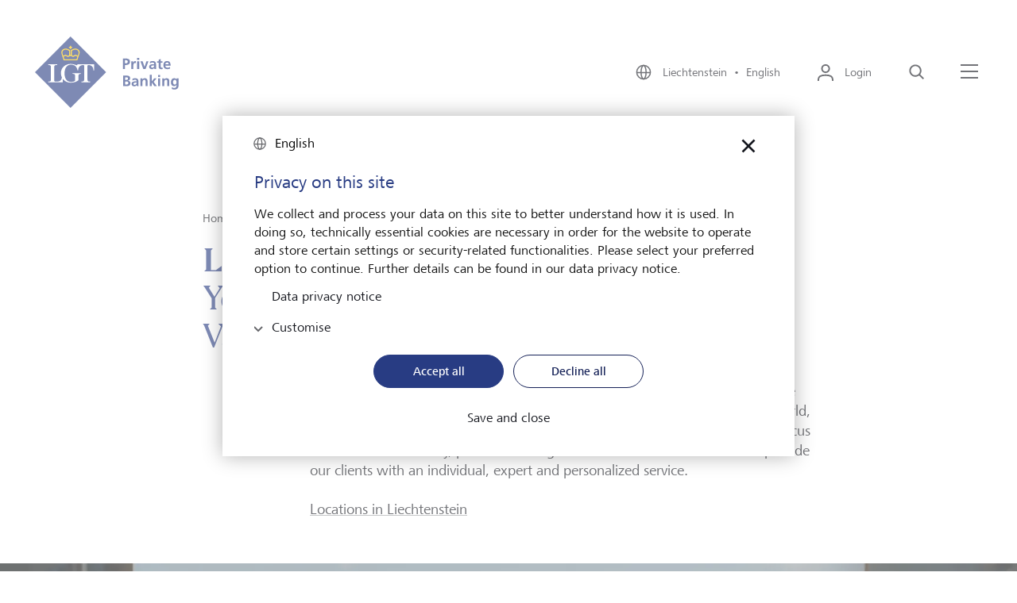

--- FILE ---
content_type: text/html;charset=UTF-8
request_url: https://www.lgt.com/li-en/about-lgt/lgt-in-liechtenstein
body_size: 9307
content:

<!DOCTYPE html>
<html class="no-js" lang="en-LI" dir="ltr"     >
<head >
<meta charset="UTF-8">
<title >Your private bank in Liechtenstein | LGT</title>
<meta name="description" content="LGT Bank Liechtenstein is a leading international private bank for high net worth families, family offices, foundations and financial intermediaries." />
<meta name="viewport"
content="width=device-width, initial-scale=1, shrink-to-fit=no, interactive-widget=resizes-content">
<meta property="og:title" content="Your private bank in Liechtenstein "/>
<meta property="og:type" content="website"/>
<meta property="og:locale" content="en_LI"/>
<meta property="og:site_name" content="LGT Private Banking"/>
<meta property="og:url" content="https://www.lgt.com/li-en/about-lgt/lgt-in-liechtenstein"/>
<meta property="og:description" content="LGT Bank Liechtenstein is a leading international private bank for high net worth families, family offices, foundations and financial intermediaries."/>
<meta name=" twitter:card" content="summary_large_image">
<meta name=" twitter:site" content="@followlgt">
<meta name=" twitter:title" content="Your private bank in Liechtenstein ">
<meta name=" twitter:description" content="LGT Bank Liechtenstein is a leading international private bank for high net worth families, family offices, foundations and financial intermediaries.">
<meta name="robots" content="index, follow" />
<link rel="canonical" href="https://www.lgt.com/li-en/about-lgt/lgt-in-liechtenstein"/>
<link rel="alternate" hreflang="it-li" href="https://www.lgt.com/li-it/informazioni-su-lgt/lgt-in-liechtenstein"/>
<link rel="alternate" hreflang="fr-li" href="https://www.lgt.com/li-fr/a-propos-de-lgt/lgt-in-liechtenstein"/>
<link rel="alternate" hreflang="en-li" href="https://www.lgt.com/li-en/about-lgt/lgt-in-liechtenstein"/>
<link rel="alternate" hreflang="de-li" href="https://www.lgt.com/li-de/ueber-lgt/lgt-in-liechtenstein"/>
<link rel="preconnect" href="https://lgt.containers.piwik.pro">
<link rel="preconnect" href="https://lgt.piwik.pro">
<link rel="preconnect" href="https://snap.licdn.com">
<link rel="preconnect" href="https://connect.facebook.net">
<link rel="apple-touch-icon" sizes="180x180" href="/resource/crblob/5106/125593681436adb70518133989d1d857/apple-touch-icon-png-data.png">
<link rel="icon" type="image/png" sizes="32x32" href="/resource/crblob/5110/07172f9695c3d58c7d21db6afe257077/favicon-32x32-png-data.png">
<link rel="icon" type="image/png" sizes="16x16" href="/resource/crblob/5108/e816d9a7513a4ba4b44adf17d6e729ef/favicon-16x16-png-data.png">
<link rel="icon" type="image/png" sizes="192x192" href="/resource/crblob/5102/c6e562cd6c0afb86457c03d175906df0/android-chrome-192x192-png-data.png">
<link rel="icon" type="image/png" sizes="512x512" href="/resource/crblob/5104/99dc5180b3c5e4fb3a75c62dc52a70f9/android-chrome-512x512-png-data.png">
<link rel="mask-icon" href="/resource/crblob/5116/60f087dc8b2241cd5b30f3b142b70765/safari-pinned-tab-svg-data.svg" color="#2b5797">
<link rel="shortcut icon" href="/resource/crblob/5112/044be30ec53338cb5d114a4e33367820/favicon-ico-data.ico" />
<meta name="msapplication-TileColor" content="#2b5797">
<meta name="msapplication-TileImage" content="/resource/crblob/5114/ed7cb255639b449cfeb1dfaecd7340c2/mstile-150x150-png-data.png">
<meta name="theme-color" content="#2b5797">
<script type="application/ld+json"> [ { "@context": "https://schema.org", "@type": "BreadcrumbList", "itemListElement": [ { "@type": "ListItem", "position": 1, "item": { "@id": "https://www.lgt.com/li-en", "name": "Home" } }, { "@type": "ListItem", "position": 2, "item": { "@id": "https://www.lgt.com/li-en/about-lgt", "name": "About LGT" } }, { "@type": "ListItem", "position": 3, "item": { "@id": "https://www.lgt.com/li-en/about-lgt/lgt-in-liechtenstein", "name": "LGT in Liechtenstein" } } ] } ]</script>
<link rel="preload" href="/resource/crblob/4102/f8633a10f0719d3f29d455986e3bdfff/frutigernextcomregular-woff-data.woff" as="font"
type="font/woff" crossorigin>
<link rel="preload" href="/resource/crblob/4100/4d3e128dc3144f75f0689d35ec6a3b56/frutigernextcommedium-woff-data.woff" as="font"
type="font/woff" crossorigin>
<link rel="preload" href="/resource/crblob/4096/3d5bb3522217ba5015f96afe5c46e056/cambon-demi-woff-data.woff" as="font" type="font/woff"
crossorigin>
<link rel="preload" href="/resource/crblob/4098/c59e6fdabb6a24a30068184bd2924090/cambon-regular-woff-data.woff" as="font"
type="font/woff" crossorigin>
<link rel="stylesheet" href="/resource/themes/lgt/css/lgt-222-12.css" ><link rel="stylesheet" href="/resource/themes/lgt/css/index.min-220-56.css" ></head><body data-js-lgt-parallax>
<script type="text/javascript" nonce="piwik">(function(window, document, dataLayerName, id) { window[dataLayerName]=window[dataLayerName]||[],window[dataLayerName].push({start:(new Date).getTime(),event:"stg.start"});var scripts=document.getElementsByTagName('script')[0],tags=document.createElement('script'); function stgCreateCookie(a,b,c){var d="";if(c){var e=new Date;e.setTime(e.getTime()+24*c*60*60*1e3),d="; expires="+e.toUTCString()}document.cookie=a+"="+b+d+"; path=/"} var isStgDebug=(window.location.href.match("stg_debug")||document.cookie.match("stg_debug"))&&!window.location.href.match("stg_disable_debug");stgCreateCookie("stg_debug",isStgDebug?1:"",isStgDebug?14:-1); var qP=[];dataLayerName!=="dataLayer"&&qP.push("data_layer_name="+dataLayerName),isStgDebug&&qP.push("stg_debug");var qPString=qP.length>0?("?"+qP.join("&")):""; tags.async=!0,tags.src="https://lgt.containers.piwik.pro/"+id+".js"+qPString,scripts.parentNode.insertBefore(tags,scripts); !function(a,n,i){a[n]=a[n]||{};for(var c=0;c<i.length;c++)!function(i){a[n][i]=a[n][i]||{},a[n][i].api=a[n][i].api||function(){var a=[].slice.call(arguments,0);"string"==typeof a[0]&&window[dataLayerName].push({event:n+"."+i+":"+a[0],parameters:[].slice.call(arguments,1)})}}(i[c])}(window,"ppms",["tm","cm"]); })(window, document, 'dataLayer', '27136e43-c45d-47f7-95db-e9cd18ede8fc');</script>
<div data-js-translations="{
&quot;cookieBannerCollapse&quot;: &quot;Customise&quot;
}"></div>
<!-- Page: Navigation = 115314, Content = 115314} -->
<header class="lgt-header" data-js-header>
<div class="lgt-container lgt-container--overflow lgt-header__container">
<div class="lgt-header__logo-wrapper">
<a class="lgt-header__logo-link" href="/li-en" title='Logo - LGT Private Banking'>
<span class="lgt-logo lgt-header__logo-small">
<img class="lgt-logo__img" src="/resource/crblob/22142/4c7f7eb394a8e818307a0bf25eb4f763/logo-svg-data.svg" loading="lazy" alt="LGT Private Banking" >
</span>
<span class="lgt-logo lgt-header__logo-sticky">
<img class="lgt-logo__img" src="/resource/crblob/22142/4c7f7eb394a8e818307a0bf25eb4f763/logo-svg-data.svg" loading="lazy" alt="LGT Private Banking" >
</span>
<span class="lgt-logo lgt-logo--large lgt-header__logo-large">
<img class="lgt-logo__img" src="/resource/crblob/22138/967f29cc8ee0103846677559c7334cd4/logo-private-banking-svg-data.svg" loading="lazy" alt="LGT Private Banking" >
</span>
</a>
</div>
<div class="lgt-header__navbar">
<button class="lgt-btn lgt-btn--link lgt-header__navbar-item lgt-header__navbar-item--language" data-js-flyout aria-controls="locale-switch" aria-expanded="false">
<svg class="lgt-icon lgt-btn__icon"
role="img"
focusable="false"
aria-hidden="true"
width="24"
height="24"
>
<use href="/resource/crblob/4082/b05771edb79fa8c3f1bd497c814e8023/icon-sprite-svg-data.svg#icon-globe"/>
</svg>
<span class="lgt-btn__label">
Liechtenstein&nbsp;&nbsp;&bull;&nbsp;&nbsp;English
</span>
</button>
<div class="lgt-flyout lgt-flyout--locale-switch" id="locale-switch" aria-hidden="true">
<div class="lgt-flyout__content">
<button
class="lgt-btn lgt-btn--link lgt-flyout__close"
type="button"
data-js-flyout-closer="" aria-controls="locale-switch">
<svg class="lgt-icon lgt-btn__icon"
role="img"
focusable="false"
aria-hidden="true"
width="40"
height="40"
>
<use href="/resource/crblob/4082/b05771edb79fa8c3f1bd497c814e8023/icon-sprite-svg-data.svg#icon-modal-close"/>
</svg>
<span class="lgt-btn__label" data-type="sr-only">close</span>
</button>
<span class="lgt-logo">
<img class="lgt-logo__img" src="/resource/crblob/22142/4c7f7eb394a8e818307a0bf25eb4f763/logo-svg-data.svg" loading="lazy" alt="LGT Private Banking" >
</span>
<div class="lgt-locale-switch" data-js-locale-switch='{"url": "/service/localeSwitch/83124/115314/data.json", "languageCode": "en", "locationCode": "LI"}'>
<h2 class="lgt-locale-switch__title">
<strong class="lgt-locale-switch__title-block">Change your language and LGT location here.</strong>
</h2>
<div class="lgt-dropdown lgt-locale-switch__dropdown">
<label class="lgt-dropdown__label" for="language-select">Language</label>
<select class="lgt-form-control" id="language-select" data-placeholder="Choose language" data-js-lgt-dropdown>
<optgroup id="language-select-matches" label="Language for selected location">
</optgroup>
<optgroup id="language-select-unmatches" label="Further languages">
</optgroup>
</select>
</div>
<div class="lgt-dropdown lgt-locale-switch__dropdown">
<label class="lgt-dropdown__label" for="location-select">LGT location</label>
<select class="lgt-form-control" id="location-select" data-placeholder="Choose location" data-js-lgt-dropdown='{"sort": true}'>
<optgroup id="location-select-matches" label="Locations for selected language">
</optgroup>
<optgroup id="location-select-unmatches" label="Further locations">
</optgroup>
</select>
</div>
<div class="lgt-locale-switch__cta">
<button
class="lgt-btn lgt-btn--primary lgt-btn--apply"
data-js-locale-switch-submit="">
<svg class="lgt-icon lgt-btn__icon"
role="img"
focusable="false"
aria-hidden="true"
width="24"
height="24"
>
<use href="/resource/crblob/4082/b05771edb79fa8c3f1bd497c814e8023/icon-sprite-svg-data.svg#icon-check"/>
</svg>
<span class="lgt-btn__label">Apply</span>
</button>
</div>
</div>
</div>
</div>
<div class="lgt-flyout__overlay"></div>
<button
class="lgt-btn lgt-btn--link lgt-header__navbar-item lgt-header__navbar-item--login"
data-js-flyout="" aria-controls="login-layer" aria-expanded="false">
<svg class="lgt-icon lgt-btn__icon"
role="img"
focusable="false"
aria-hidden="true"
width="24"
height="24"
>
<use href="/resource/crblob/4082/b05771edb79fa8c3f1bd497c814e8023/icon-sprite-svg-data.svg#icon-login"/>
</svg>
<span class="lgt-btn__label">Login</span>
</button>
<div class="lgt-flyout lgt-flyout--login-layer" id="login-layer" aria-hidden="true">
<div class="lgt-flyout__content">
<button
class="lgt-btn lgt-btn--link lgt-flyout__close"
type="button"
data-js-flyout-closer="" aria-controls="login-layer">
<svg class="lgt-icon lgt-btn__icon"
role="img"
focusable="false"
aria-hidden="true"
width="40"
height="40"
>
<use href="/resource/crblob/4082/b05771edb79fa8c3f1bd497c814e8023/icon-sprite-svg-data.svg#icon-modal-close"/>
</svg>
<span class="lgt-btn__label" data-type="sr-only">close</span>
</button>
<span class="lgt-logo">
<img class="lgt-logo__img" src="/resource/crblob/22142/4c7f7eb394a8e818307a0bf25eb4f763/logo-svg-data.svg" loading="lazy" alt="LGT Private Banking" >
</span>
<div class="lgt-login-layer">
<div class="lgt-login-layer__item">
<span class="lgt-login-layer__label">The digital platform for private clients</span>
<a href="https://smartbanking.lgt.com/check-login/?lang=en"
class="lgt-link lgt-login-layer__link"
>
<span class="lgt-link__label">Login LGT SmartBanking</span>
<svg class="lgt-icon lgt-link__icon"
role="img"
focusable="false"
aria-hidden="true"
width="24"
height="24"
>
<use href="/resource/crblob/4082/b05771edb79fa8c3f1bd497c814e8023/icon-sprite-svg-data.svg#icon-extern"/>
</svg>
</a>
</div>
<div class="lgt-login-layer__item">
<span class="lgt-login-layer__label">The digital platform for financial intermediaries</span>
<a href="https://smartbanking-pro.lgt.com/check-login/?lang=en"
class="lgt-link lgt-login-layer__link"
>
<span class="lgt-link__label">Login LGT SmartBanking Pro</span>
<svg class="lgt-icon lgt-link__icon"
role="img"
focusable="false"
aria-hidden="true"
width="24"
height="24"
>
<use href="/resource/crblob/4082/b05771edb79fa8c3f1bd497c814e8023/icon-sprite-svg-data.svg#icon-extern"/>
</svg>
</a>
</div>
<div class="lgt-login-layer__item">
<span class="lgt-login-layer__label">Answers to frequently asked questions (FAQ)</span>
<a href="https://www.lgt.com/sb-en"
class="lgt-link lgt-login-layer__link"
>
<span class="lgt-link__label">LGT SmartBanking Help</span>
<svg class="lgt-icon lgt-link__icon"
role="img"
focusable="false"
aria-hidden="true"
width="24"
height="24"
>
<use href="/resource/crblob/4082/b05771edb79fa8c3f1bd497c814e8023/icon-sprite-svg-data.svg#icon-extern"/>
</svg>
</a>
</div>
<div class="lgt-login-layer__item">
<span class="lgt-login-layer__label">Answers to frequently asked questions (FAQ)</span>
<a href="https://www.lgt.com/sbpro-en"
class="lgt-link lgt-login-layer__link"
>
<span class="lgt-link__label">LGT SmartBanking Pro Help</span>
<svg class="lgt-icon lgt-link__icon"
role="img"
focusable="false"
aria-hidden="true"
width="24"
height="24"
>
<use href="/resource/crblob/4082/b05771edb79fa8c3f1bd497c814e8023/icon-sprite-svg-data.svg#icon-extern"/>
</svg>
</a>
</div>
</div>
</div>
</div>
<div class="lgt-flyout__overlay"></div>
<button
class="lgt-btn lgt-btn--link lgt-header__navbar-item"
data-js-header-search="" aria-controls="search-layer" aria-expanded="false">
<svg class="lgt-icon lgt-btn__icon"
role="img"
focusable="false"
aria-hidden="true"
width="24"
height="24"
>
<use href="/resource/crblob/4082/b05771edb79fa8c3f1bd497c814e8023/icon-sprite-svg-data.svg#icon-search"/>
</svg>
<span class="lgt-btn__label" data-type="sr-only">Search</span>
</button>
<div class="lgt-flyout lgt-flyout--vertical" id="search-layer" aria-hidden="true">
<div class="lgt-flyout__inner">
<div class="lgt-flyout__content">
<button
class="lgt-btn lgt-btn--link lgt-flyout__close"
type="button"
data-js-flyout-closer="" aria-controls="search-layer">
<svg class="lgt-icon lgt-btn__icon"
role="img"
focusable="false"
aria-hidden="true"
width="40"
height="40"
>
<use href="/resource/crblob/4082/b05771edb79fa8c3f1bd497c814e8023/icon-sprite-svg-data.svg#icon-modal-close"/>
</svg>
<span class="lgt-btn__label" data-type="sr-only">close</span>
</button>
<div class="lgt-search-layer">
<div class="lgt-row">
<div class="lgt-search-layer__col">
<form action="/service/search/li-en/114788" method="get">
<div class="lgt-form-group lgt-search-layer__form-group">
<input class="lgt-form-control lgt-search-layer__input" type="search" name="query"
placeholder="What are you looking for?"
id="header-search-q"
data-js-search-layer-input="" data-js-search-layer-autosuggest="/service/searchsuggest/li-en/114788?rootNavigationId=83124" data-js-suggest-length="5"
/>
<label class="lgt-form-label lgt-rte lgt-search-layer__label" for="header-search-q" data-type="sr-only">What are you looking for?</label>
<button
class="lgt-btn lgt-search-layer__btn-search"
type="submit"
>
<svg class="lgt-icon lgt-btn__icon"
role="img"
focusable="false"
aria-hidden="true"
width="24"
height="24"
>
<use href="/resource/crblob/4082/b05771edb79fa8c3f1bd497c814e8023/icon-sprite-svg-data.svg#icon-enter"/>
</svg>
<span class="lgt-btn__label" data-type="sr-only">Search now</span>
</button>
<button
class="lgt-btn lgt-search-layer__btn-delete"
type="button"
data-js-search-layer-delete="" aria-hidden="true">
<svg class="lgt-icon lgt-btn__icon"
role="img"
focusable="false"
aria-hidden="true"
width="24"
height="24"
>
<use href="/resource/crblob/4082/b05771edb79fa8c3f1bd497c814e8023/icon-sprite-svg-data.svg#icon-close"/>
</svg>
<span class="lgt-btn__label" data-type="sr-only">Delete</span>
</button>
<svg class="lgt-icon lgt-search-layer__lens lgt-icon"
role="img"
focusable="false"
aria-hidden="true"
width="24"
height="24"
>
<use href="/resource/crblob/4082/b05771edb79fa8c3f1bd497c814e8023/icon-sprite-svg-data.svg#icon-search"/>
</svg>
</div>
</form>
</div>
</div>
</div>
</div>
</div>
</div>
<button class="lgt-btn lgt-btn--link lgt-header__navbar-item lgt-header__navbar-menu-icon" data-js-flyout aria-controls="main-navigation" aria-expanded="false" >
<svg class="lgt-icon lgt-btn__icon" xmlns="http://www.w3.org/2000/svg" width="25px" height="24px" viewBox="0 0 25 24">
<rect class="lgt-icon-menu-left" width="22" height="2" y="2" x="1" fill="currentColor"></rect>
<rect width="22" height="2" x="1" y="10" fill="currentColor"></rect>
<rect class="lgt-icon-menu-right" width="22" height="2" x="1" y="18" fill="currentColor"></rect>
</svg>
<span class="lgt-btn__label" data-type="sr-only">Menu</span>
</button>
<div class="lgt-flyout" id="main-navigation" aria-hidden="true">
<div class="lgt-flyout__content">
<button
class="lgt-btn lgt-btn--link lgt-flyout__close"
type="button"
data-js-flyout-closer="" aria-controls="main-navigation">
<svg class="lgt-icon lgt-btn__icon"
role="img"
focusable="false"
aria-hidden="true"
width="40"
height="40"
>
<use href="/resource/crblob/4082/b05771edb79fa8c3f1bd497c814e8023/icon-sprite-svg-data.svg#icon-modal-close"/>
</svg>
<span class="lgt-btn__label" data-type="sr-only">close</span>
</button>
<span class="lgt-logo">
<img class="lgt-logo__img" src="/resource/crblob/22142/4c7f7eb394a8e818307a0bf25eb4f763/logo-svg-data.svg" loading="lazy" alt="LGT Private Banking" >
</span>
<div class="lgt-navigation" data-js-navigation>
<div class="lgt-navigation__left-column">
<ul class="lgt-navigation__list">
<li class="lgt-navigation__list-item">
<a href="/li-en"
class="lgt-link lgt-navigation__nav-toggle"
>
<span class="lgt-link__label">Home</span>
</a>
</li>
<li class="lgt-navigation__list-item">
<button
class="lgt-btn lgt-navigation__nav-toggle"
data-js-navigation-animate="" data-js-navigation-toggle="" aria-controls="navigation-1" aria-expanded="false">
<span class="lgt-btn__label">About LGT</span>
<svg class="lgt-icon lgt-btn__icon"
role="img"
focusable="false"
aria-hidden="true"
width="24"
height="24"
>
<use href="/resource/crblob/4082/b05771edb79fa8c3f1bd497c814e8023/icon-sprite-svg-data.svg#icon-chevron-right"/>
</svg>
</button>
<div class="lgt-navigation__right-column" data-js-navigation-target id="navigation-1">
<button
class="lgt-btn lgt-navigation__back-btn"
data-js-navigation-back="">
<svg class="lgt-icon lgt-btn__icon"
role="img"
focusable="false"
aria-hidden="true"
width="24"
height="24"
>
<use href="/resource/crblob/4082/b05771edb79fa8c3f1bd497c814e8023/icon-sprite-svg-data.svg#icon-arrow-left"/>
</svg>
<span class="lgt-btn__label" data-type="sr-only">back</span>
</button>
<strong class="lgt-navigation__title">About LGT</strong>
<ul>
<li class="lgt-navigation__list-item">
<a href="/li-en/about-lgt"
class="lgt-link lgt-navigation__nav-link"
>
<span class="lgt-link__label">Overview</span>
</a>
</li>
<li class="lgt-navigation__list-item">
<a href="/li-en/about-lgt/lgt-in-liechtenstein"
class="lgt-link lgt-navigation__nav-link"
>
<span class="lgt-link__label">LGT in Liechtenstein</span>
</a>
</li>
<li class="lgt-navigation__list-item">
<a href="/li-en/about-lgt/our-owner"
class="lgt-link lgt-navigation__nav-link"
>
<span class="lgt-link__label">Our owner</span>
</a>
</li>
<li class="lgt-navigation__list-item">
<a href="/li-en/about-lgt/our-company"
class="lgt-link lgt-navigation__nav-link"
>
<span class="lgt-link__label">Our company</span>
</a>
</li>
<li class="lgt-navigation__list-item">
<a href="/li-en/about-lgt/sustainability"
class="lgt-link lgt-navigation__nav-link"
>
<span class="lgt-link__label">Sustainability</span>
</a>
</li>
<li class="lgt-navigation__list-item">
<a href="/li-en/about-lgt/our-engagement"
class="lgt-link lgt-navigation__nav-link"
>
<span class="lgt-link__label">Our engagement </span>
</a>
</li>
<li class="lgt-navigation__list-item">
<a href="/li-en/about-lgt/media"
class="lgt-link lgt-navigation__nav-link"
>
<span class="lgt-link__label">Media</span>
</a>
</li>
<li class="lgt-navigation__list-item">
<a href="/li-en/about-lgt/lgt-news"
class="lgt-link lgt-navigation__nav-link"
>
<span class="lgt-link__label">LGT news</span>
</a>
</li>
<li class="lgt-navigation__list-item">
<a href="/li-en/about-lgt/lgt-worldwide"
class="lgt-link lgt-navigation__nav-link"
>
<span class="lgt-link__label">LGT worldwide</span>
</a>
</li>
</ul>
</div>
</li>
<li class="lgt-navigation__list-item">
<button
class="lgt-btn lgt-navigation__nav-toggle"
data-js-navigation-animate="" data-js-navigation-toggle="" aria-controls="navigation-2" aria-expanded="false">
<span class="lgt-btn__label">Private banking</span>
<svg class="lgt-icon lgt-btn__icon"
role="img"
focusable="false"
aria-hidden="true"
width="24"
height="24"
>
<use href="/resource/crblob/4082/b05771edb79fa8c3f1bd497c814e8023/icon-sprite-svg-data.svg#icon-chevron-right"/>
</svg>
</button>
<div class="lgt-navigation__right-column" data-js-navigation-target id="navigation-2">
<button
class="lgt-btn lgt-navigation__back-btn"
data-js-navigation-back="">
<svg class="lgt-icon lgt-btn__icon"
role="img"
focusable="false"
aria-hidden="true"
width="24"
height="24"
>
<use href="/resource/crblob/4082/b05771edb79fa8c3f1bd497c814e8023/icon-sprite-svg-data.svg#icon-arrow-left"/>
</svg>
<span class="lgt-btn__label" data-type="sr-only">back</span>
</button>
<strong class="lgt-navigation__title">Private banking</strong>
<ul>
<li class="lgt-navigation__list-item">
<a href="/li-en/private-banking"
class="lgt-link lgt-navigation__nav-link"
>
<span class="lgt-link__label">Overview</span>
</a>
</li>
<li class="lgt-navigation__list-item">
<a href="/li-en/private-banking/investment-solutions"
class="lgt-link lgt-navigation__nav-link"
>
<span class="lgt-link__label">Investment solutions</span>
</a>
</li>
<li class="lgt-navigation__list-item">
<a href="/li-en/private-banking/uhnwi-services"
class="lgt-link lgt-navigation__nav-link"
>
<span class="lgt-link__label">UHNWI services</span>
</a>
</li>
</ul>
</div>
</li>
<li class="lgt-navigation__list-item">
<button
class="lgt-btn lgt-navigation__nav-toggle"
data-js-navigation-animate="" data-js-navigation-toggle="" aria-controls="navigation-3" aria-expanded="false">
<span class="lgt-btn__label">LGT career</span>
<svg class="lgt-icon lgt-btn__icon"
role="img"
focusable="false"
aria-hidden="true"
width="24"
height="24"
>
<use href="/resource/crblob/4082/b05771edb79fa8c3f1bd497c814e8023/icon-sprite-svg-data.svg#icon-chevron-right"/>
</svg>
</button>
<div class="lgt-navigation__right-column" data-js-navigation-target id="navigation-3">
<button
class="lgt-btn lgt-navigation__back-btn"
data-js-navigation-back="">
<svg class="lgt-icon lgt-btn__icon"
role="img"
focusable="false"
aria-hidden="true"
width="24"
height="24"
>
<use href="/resource/crblob/4082/b05771edb79fa8c3f1bd497c814e8023/icon-sprite-svg-data.svg#icon-arrow-left"/>
</svg>
<span class="lgt-btn__label" data-type="sr-only">back</span>
</button>
<strong class="lgt-navigation__title">LGT career</strong>
<ul>
<li class="lgt-navigation__list-item">
<a href="/li-en/career"
class="lgt-link lgt-navigation__nav-link"
>
<span class="lgt-link__label">Overview</span>
</a>
</li>
<li class="lgt-navigation__list-item">
<a href="/li-en/career/lgt-employer"
class="lgt-link lgt-navigation__nav-link"
>
<span class="lgt-link__label">LGT as an employer</span>
</a>
</li>
<li class="lgt-navigation__list-item">
<a href="/li-en/career/career-opportunities"
class="lgt-link lgt-navigation__nav-link"
>
<span class="lgt-link__label">Career opportunities</span>
</a>
</li>
<li class="lgt-navigation__list-item">
<a href="/li-en/career/jobs"
class="lgt-link lgt-navigation__nav-link"
>
<span class="lgt-link__label">Jobs</span>
</a>
</li>
</ul>
</div>
</li>
<li class="lgt-navigation__list-item">
<button
class="lgt-btn lgt-navigation__nav-toggle"
data-js-navigation-animate="" data-js-navigation-toggle="" aria-controls="navigation-4" aria-expanded="false">
<span class="lgt-btn__label">Market view and Insights</span>
<svg class="lgt-icon lgt-btn__icon"
role="img"
focusable="false"
aria-hidden="true"
width="24"
height="24"
>
<use href="/resource/crblob/4082/b05771edb79fa8c3f1bd497c814e8023/icon-sprite-svg-data.svg#icon-chevron-right"/>
</svg>
</button>
<div class="lgt-navigation__right-column" data-js-navigation-target id="navigation-4">
<button
class="lgt-btn lgt-navigation__back-btn"
data-js-navigation-back="">
<svg class="lgt-icon lgt-btn__icon"
role="img"
focusable="false"
aria-hidden="true"
width="24"
height="24"
>
<use href="/resource/crblob/4082/b05771edb79fa8c3f1bd497c814e8023/icon-sprite-svg-data.svg#icon-arrow-left"/>
</svg>
<span class="lgt-btn__label" data-type="sr-only">back</span>
</button>
<strong class="lgt-navigation__title">Market view and Insights</strong>
<ul>
<li class="lgt-navigation__list-item">
<a href="/li-en/market-assessments"
class="lgt-link lgt-navigation__nav-link"
>
<span class="lgt-link__label">Overview</span>
</a>
</li>
<li class="lgt-navigation__list-item">
<a href="/li-en/market-assessments/market-view"
class="lgt-link lgt-navigation__nav-link"
>
<span class="lgt-link__label">Market view</span>
</a>
</li>
<li class="lgt-navigation__list-item">
<a href="/li-en/market-assessments/insights"
class="lgt-link lgt-navigation__nav-link"
>
<span class="lgt-link__label">Insights</span>
</a>
</li>
</ul>
</div>
</li>
</ul>
<ul class="lgt-navigation__service-list">
<li class="lgt-navigation__service-list-item">
<a href="/li-en/lgt-smartbanking"
class="lgt-link"
>
<span class="lgt-link__label">LGT SmartBanking</span>
</a>
</li>
<li class="lgt-navigation__service-list-item">
<a href="/li-en/publications"
class="lgt-link"
>
<span class="lgt-link__label">Publications</span>
</a>
</li>
<li class="lgt-navigation__service-list-item">
<a href="/li-en/career/jobs"
class="lgt-link"
>
<span class="lgt-link__label">Jobs</span>
</a>
</li>
<li class="lgt-navigation__service-list-item">
<a href="/li-en/about-lgt/media"
class="lgt-link"
>
<span class="lgt-link__label">Media</span>
</a>
</li>
<li class="lgt-navigation__service-list-item">
<a href="/li-en/contact-possibilities"
class="lgt-link"
>
<span class="lgt-link__label">Contact</span>
</a>
</li>
<li class="lgt-navigation__service-list-item">
<a href="/li-en/about-lgt/lgt-worldwide"
class="lgt-link"
>
<span class="lgt-link__label">LGT worldwide</span>
</a>
</li>
<li class="lgt-navigation__service-list-item">
<a href="/li-en/financial-intermediaries"
class="lgt-link"
>
<span class="lgt-link__label">Financial intermediaries</span>
</a>
</li>
</ul>
<button class="lgt-btn lgt-btn--link lgt-navigation__language-switch" data-js-flyout aria-controls="locale-switch" aria-expanded="false">
<svg class="lgt-icon lgt-btn__icon"
role="img"
focusable="false"
aria-hidden="true"
width="24"
height="24"
>
<use href="/resource/crblob/4082/b05771edb79fa8c3f1bd497c814e8023/icon-sprite-svg-data.svg#icon-globe"/>
</svg>
<span class="lgt-btn__label">
Liechtenstein&nbsp;&nbsp;&bull;&nbsp;&nbsp;English
</span>
</button>
</div>
</div>
</div>
</div>
<div class="lgt-flyout__overlay"></div>
</div>
</div>
</header><div class="lgt-breadcrumb" data-js-lgt-animation='{"type": "fadeIn"}'>
<div class="lgt-container">
<div class="lgt-row">
<nav class="lgt-breadcrumb__nav" aria-label="Breadcrumb-Navigation">
<ol class="lgt-breadcrumb__list"
aria-label="Breadcrumb">
<li class="lgt-breadcrumb__list-item">
<a href="/li-en"
class="lgt-link lgt-breadcrumb__link"
>
<span class="lgt-link__label">Home</span>
</a>
</li>
<li class="lgt-breadcrumb__list-item">
<svg class="lgt-icon lgt-breadcrumb__icon"
role="img"
focusable="false"
aria-hidden="true"
width="18px"
height="24px"
>
<use href="/resource/crblob/4082/b05771edb79fa8c3f1bd497c814e8023/icon-sprite-svg-data.svg#icon-chevron-right"/>
</svg>
<a href="/li-en/about-lgt"
class="lgt-link lgt-breadcrumb__link"
>
<span class="lgt-link__label">About LGT</span>
</a>
</li>
</ol>
</nav>
</div>
</div>
</div><main>
<div class="lgt-intro">
<div class="lgt-intro__inner">
<div class="lgt-container lgt-intro__container">
<div class="lgt-row">
<div class="lgt-intro__heading lgt-col--offset-b">
<h1 class="lgt-intro__title" data-js-lgt-animation='{"type": "fadeIn"}' id="115314-lgt-liechtenstein-">
<span class="lgt-intro__title-block">LGT Liechtenstein </span>
Your family-run private bank in Vaduz
</h1>
</div>
<div class="lgt-col--offset-a lgt-intro__content" data-js-lgt-animation='{"type": "fadeIn"}'>
<div class="lgt-rte lgt-intro__text"><p>LGT Bank Liechtenstein was the birthplace of the LGT Group. For a century, we have been serving families, family offices and foundations from all over the world, managing their assets and working closely with financial intermediaries. We focus on investment advisory, portfolio management and transfers of assets and provide our clients with an individual, expert and personalized service.</p><p><a class="internal" title="Link to page &quot;Liechtenstein&quot;" href="/li-en/about-lgt/lgt-worldwide/liechtenstein">Locations in Liechtenstein</a></p></div>
</div>
</div>
</div>
</div>
</div><div class="lgt-video-banner">
<div class="lgt-video-banner__img-wrapper" data-js-lgt-animation>
<figure class="lgt-image lgt-video-banner__img">
<picture>
<source srcset="/resource/image/20394/portrait_ratio1x1/768/768/61719c63fac89065cb0f8d2ec667e624/3B73CF39A7F94E3090E5A43F5A2FB728/about-us-movie-en.webp" media="(min-width: 0px) and (max-width: 719px)">
<source srcset="/resource/image/20394/landscape_ratio4x3/1280/960/2cc87349b608864dcbdd7b098a15f7a3/025FD2AAD807AE122181BCB75EA62544/about-us-movie-en.webp" media="(min-width: 720px) and (max-width: 1279px)">
<source srcset="/resource/image/20394/landscape_ratio5x2/1725/690/f5daf315fe473081b99cd1e99f34b14b/93BDC20342E288BA5E33B34F957F59B3/about-us-movie-en.webp" media="(min-width: 1280px) and (max-width: 1727px)">
<img class="lgt-image__img" src="/resource/image/20394/landscape_ratio5x2/1920/768/f5daf315fe473081b99cd1e99f34b14b/44832E220C06AB165BB7B2FCF5B1923D/about-us-movie-en.webp" loading="lazy" alt="" title="" />
</picture>
</figure>
</div>
<div class="lgt-video-banner__block" data-js-lgt-animation>
<div class="lgt-container">
<div class="lgt-row">
<div class="lgt-video-banner__col">
<div class="lgt-video-banner__content" data-js-consent-wrapper>
<h2 class="lgt-video-banner__title">LGT Private Banking</h2>
<p class="lgt-video-banner__text">Forward-looking for generations</p>
<button class="lgt-btn lgt-video-banner__btn" data-js-video='{
&quot;url&quot;: &quot;https://events.lgt-cloud.com/content/2/13/601/&quot;,
&quot;autostart&quot;: &quot;false&quot;,
&quot;loopVideo&quot;: &quot;false&quot;,
&quot;muteVideo&quot;: &quot;false&quot;,
&quot;hideControls&quot;: &quot;false&quot;,
&quot;lightbox&quot;: &quot;true&quot;,
&quot;consentBannerTitle&quot;: &quot;Just one more click&quot;,
&quot;consentBannerText&quot;: &quot;To watch this video, please accept the &lt;strong&gt;External-Media&lt;/strong&gt;-cookies.&quot;,
&quot;consentBannerBtn&quot;: &quot;Change setting&quot;,
&quot;consentBannerError&quot;: &quot;The cookie banner has been blocked. Please disable your adblocker in your browser settings and try again.&quot;
}'>
<svg class="lgt-icon"
role="img"
focusable="false"
aria-hidden="true"
width="88"
height="48"
>
<use href="/resource/crblob/4082/b05771edb79fa8c3f1bd497c814e8023/icon-sprite-svg-data.svg#icon-play"/>
</svg>
<svg class="lgt-icon"
role="img"
focusable="false"
aria-hidden="true"
width="88"
height="48"
>
<use href="/resource/crblob/4082/b05771edb79fa8c3f1bd497c814e8023/icon-sprite-svg-data.svg#icon-play-hover"/>
</svg>
<span data-type="sr-only">Play</span>
</button>
</div>
</div>
</div>
</div>
</div>
</div><div class="lgt-intro lgt-intro--submodule">
<div class="lgt-container">
<div class="lgt-row">
<div class="lgt-intro__heading lgt-col--offset-b">
<h2 class="lgt-intro__title" data-js-lgt-animation id="115806-our-management-team">
<span class="lgt-intro__title-block">Our management team</span>
</h2>
</div>
<div class="lgt-col--offset-a lgt-intro__content" data-js-lgt-animation>
<div class="lgt-rte lgt-intro__text"><p>The five members of our Executive Board live our values, understand the special needs of our clients and are familiar with the Liechtenstein financial center. They create the perfect conditions for our employees to provide personal advice to all clients and manage their assets using proven and innovative methods.</p>
<figure class="lgt-image lgt-image--rte-large">
<picture>
<source srcset="/resource/image/115858/landscape_ratio8x5/720/450/5759e4625d516a85f7731b5817d198cf/BBE37AFFF258D2903E166C166076F5D9/lgt-in-liechtenstein-team-en.webp" media="(min-width: 0px) and (max-width: 719px)">
<source srcset="/resource/image/115858/landscape_ratio8x5/1137/711/5759e4625d516a85f7731b5817d198cf/B1BC34DFDC9D3416D1A2E2D3CA9FCA00/lgt-in-liechtenstein-team-en.webp" media="(min-width: 720px) and (max-width: 1279px)">
<source srcset="/resource/image/115858/landscape_ratio8x5/935/584/5759e4625d516a85f7731b5817d198cf/8D49B6A375A656A284C2F0D9362E7709/lgt-in-liechtenstein-team-en.webp" media="(min-width: 1280px) and (max-width: 1727px)">
<img class="lgt-image__img" src="/resource/image/115858/landscape_ratio8x5/1380/863/5759e4625d516a85f7731b5817d198cf/8E0A4F46131336DE804974F34D65F84E/lgt-in-liechtenstein-team-en.webp" loading="lazy" alt="" title="" />
</picture>
<figcaption class="lgt-image__caption">
<span class="lgt-image__caption-text">The management team of LGT Bank Liechtenstein (from left to right):
Stefan F. Oehri, COO, Ivo Klein, Chief Risk Officer, Dr. Florian Dürselen, Head Private Banking, Roland Matt, CEO, Markus Werner, Head Intermediary Business</span>
</figcaption>
</figure></div>
</div>
</div>
</div>
</div><div class="lgt-container lgt-module">
<div class="lgt-row">
<div class="lgt-col lgt-offset-md-3 lgt-offset-xl-4 lgt-col-xl-12 lgt-col-xxl-10">
<div class="lgt-quote" data-js-lgt-animation='{"type": "differentSpeed"}'>
<div class="lgt-quote__row">
<blockquote class="lgt-quote__col lgt-quote__content-wrapper"
itemscope
itemtype="https://schema.org/Quotation"
data-js-lgt-animation-child>
<svg class="lgt-icon lgt-quote__icon"
role="img"
focusable="false"
aria-hidden="true"
width="28"
height="24"
>
<use href="/resource/crblob/4082/b05771edb79fa8c3f1bd497c814e8023/icon-sprite-svg-data.svg#icon-quote"/>
</svg>
<div class="lgt-quote__text"><p>We want to inspire our clients – with an impressive, quality service and with our high level of personal commitment.</p></div>
<footer itemscope
itemtype="https://schema.org/Person"
itemprop="author">
<span class="lgt-quote__author"
itemprop="name">Roland Matt</span>
<span class="lgt-quote__role"
itemprop="jobTitle">CEO LGT Bank Liechtenstein</span>
</footer>
</blockquote>
<div class="lgt-quote__col lgt-quote__image-wrapper" data-js-lgt-animation-child>
<figure class="lgt-image lgt-quote__image">
<picture>
<source srcset="/resource/image/115888/landscape_ratio4x3/696/522/3551923e5ccd6dcde6799100f7712d24/61CFAAB1DA03B92ADFA65DAF74A19BB9/lgt-in-liechtenstein-roland-matt-en.webp" media="(min-width: 0px) and (max-width: 719px)">
<source srcset="/resource/image/115888/portrait_ratio3x4/240/320/156ffed95ec7d2121613ea909aba8dd2/B58FD7812D2F72C73C632133E952E12C/lgt-in-liechtenstein-roland-matt-en.webp" media="(min-width: 720px) and (max-width: 1279px)">
<source srcset="/resource/image/115888/portrait_ratio3x4/265/353/156ffed95ec7d2121613ea909aba8dd2/27F345D638F07C40B496E4A4AE54ACCF/lgt-in-liechtenstein-roland-matt-en.webp" media="(min-width: 1280px) and (max-width: 1727px)">
<img class="lgt-image__img" src="/resource/image/115888/portrait_ratio3x4/307/409/156ffed95ec7d2121613ea909aba8dd2/74D66B3427104C44C9E41A4C82805777/lgt-in-liechtenstein-roland-matt-en.webp" loading="lazy" alt="Roland Matt" title="" />
</picture>
</figure>
</div>
</div>
</div>
</div>
</div>
</div><div class="lgt-intro lgt-intro--submodule">
<div class="lgt-container">
<div class="lgt-row">
<div class="lgt-intro__heading lgt-col--offset-b">
<h2 class="lgt-intro__title" data-js-lgt-animation id="115818-milestones-in-the-history-of-lgt-bank-liechtenstei">
<span class="lgt-intro__title-block">Milestones in the history of LGT Bank Liechtenstein </span>
</h2>
</div>
</div>
</div>
</div>
<div class="lgt-teaser-group lgt-module lgt-teaser-group--slider">
<div class="lgt-container">
<div class="lgt-row lgt-teaser-group__row">
<div class="lgt-teaser-group__offset" data-js-lgt-teaser-group data-js-lgt-animation>
<div class="lgt-teaser-group__col">
<div class="lgt-teaser" >
<div class="lgt-teaser__text-wrapper" data-js-lgt-animation >
<div class="lgt-teaser__header">
<h3 class="lgt-teaser__title">1921</h3>
</div>
<div class="lgt-rte lgt-teaser__benefits">
<p>Credit Bank, now LGT, founded in Vaduz with ten employees.</p>
</div>
</div>
</div>
</div>
<div class="lgt-teaser-group__col">
<div class="lgt-teaser" >
<div class="lgt-teaser__text-wrapper" data-js-lgt-animation >
<div class="lgt-teaser__header">
<h3 class="lgt-teaser__title">1930</h3>
</div>
<div class="lgt-rte lgt-teaser__benefits">
<p>The Princely Family of Liechtenstein acquires the majority of shares.</p>
</div>
</div>
</div>
</div>
<div class="lgt-teaser-group__col">
<div class="lgt-teaser" >
<div class="lgt-teaser__text-wrapper" data-js-lgt-animation >
<div class="lgt-teaser__header">
<h3 class="lgt-teaser__title">1986</h3>
</div>
<div class="lgt-rte lgt-teaser__benefits">
<p><span class="TextRun SCXW58914932 BCX0 NormalTextRun" xml:lang="DE-CH">LGT opens its first branch abroad in Hong Kong.</span></p>
</div>
</div>
</div>
</div>
<div class="lgt-teaser-group__col">
<div class="lgt-teaser" >
<div class="lgt-teaser__text-wrapper" data-js-lgt-animation >
<div class="lgt-teaser__header">
<h3 class="lgt-teaser__title">1998</h3>
</div>
<div class="lgt-rte lgt-teaser__benefits">
<p>The Princely Strategy is introduced, which is now open to all clients and employees.</p>
</div>
</div>
</div>
</div>
<div class="lgt-teaser-group__col">
<div class="lgt-teaser" >
<div class="lgt-teaser__text-wrapper" data-js-lgt-animation >
<div class="lgt-teaser__header">
<h3 class="lgt-teaser__title">2007</h3>
</div>
<div class="lgt-rte lgt-teaser__benefits">
<p>With the establishment of LGT Venture Philanthropy , LGT lays the foundations for impact investing and Lightrock.</p>
</div>
</div>
</div>
</div>
<div class="lgt-teaser-group__col">
<div class="lgt-teaser" >
<div class="lgt-teaser__text-wrapper" data-js-lgt-animation >
<div class="lgt-teaser__header">
<h3 class="lgt-teaser__title">2022</h3>
</div>
<div class="lgt-rte lgt-teaser__benefits">
<p>LGT Bank Ltd. branch set up in Germany with offices in Munich and Hamburg.</p>
</div>
</div>
</div>
</div>
</div>
</div>
</div>
</div><div class="lgt-intro lgt-intro--submodule">
<div class="lgt-container">
<div class="lgt-row">
<div class="lgt-intro__heading lgt-col--offset-b">
<h2 class="lgt-intro__title" data-js-lgt-animation id="115796-the-liechtenstein-financial-center-and-lgt-">
<span class="lgt-intro__title-block">The Liechtenstein financial center and LGT </span>
</h2>
</div>
<div class="lgt-col--offset-a lgt-intro__content" data-js-lgt-animation>
<div class="lgt-rte lgt-intro__text"><p>Liechtenstein benefits from many locational advantages: political and economic stability, first-class creditworthiness (AAA rating from Standard &amp; Poor’s), legal security, and a high level of service quality and expertise in portfolio management. Founded in 1921, LGT has belonged to the Princely Family of Liechtenstein since 1930 and is now the Principality’s largest bank. It is noted for its financial strength and stability. As the Principality is part of the single European market, LGT enjoys full freedom to provide services in all EEA states. LGT Bank Liechtenstein was the birthplace of the LGT Group. </p></div>
</div>
</div>
</div>
</div>
<div class="lgt-container lgt-module">
<div class="lgt-row">
<div class="lgt-col lgt-offset-md-3 lgt-offset-xl-4 lgt-col-xl-10">
<div class="lgt-numbers">
<ul class="lgt-numbers__list">
<li class="lgt-numbers__item" data-js-lgt-animation>
<strong class="lgt-numbers__title">6 000+</strong>
<p class="lgt-numbers__text">Employees worldwide</p>
</li>
<li class="lgt-numbers__item" data-js-lgt-animation>
<strong class="lgt-numbers__title">40+</strong>
<p class="lgt-numbers__text">Locations worldwide</p>
</li>
<li class="lgt-numbers__item" data-js-lgt-animation>
<strong class="lgt-numbers__title">CHF 359.6 bn</strong>
<p class="lgt-numbers__text">Client assets under management</p>
</li>
<li class="lgt-numbers__item" data-js-lgt-animation>
<strong class="lgt-numbers__title">CHF 240.6 mn</strong>
<p class="lgt-numbers__text">Net profit</p>
</li>
</ul>
</div>
</div>
</div>
</div><div class="lgt-distributor lgt-theme-g" data-js-lgt-animation>
<div class="lgt-intro lgt-intro--submodule">
<div class="lgt-container">
<div class="lgt-row">
<div class="lgt-intro__heading lgt-col--offset-b">
<h2 class="lgt-intro__title" data-js-lgt-animation id="115802-this-might-also-interest-you-">
<span class="lgt-intro__title-block">This might also interest you ... </span>
</h2>
</div>
<div class="lgt-col--offset-a lgt-intro__content" data-js-lgt-animation>
<div class="lgt-rte lgt-intro__text"><p>Transparency is important to us. That's why you'll find everything that's important to us on our website. And everything you should know about us before you meet us in person and open an account or apply. For example, about the history of the Princely Family, which is closely linked to our history. </p></div>
<div class="lgt-intro__link-list-wraper" data-js-lgt-animation>
<ul class="lgt-linklist" >
<li class="lgt-linklist__item">
<a href="/li-en/about-lgt/our-owner"
class="lgt-link"
>
<svg class="lgt-icon lgt-link__icon"
role="img"
focusable="false"
aria-hidden="true"
width="24"
height="24"
>
<use href="/resource/crblob/4082/b05771edb79fa8c3f1bd497c814e8023/icon-sprite-svg-data.svg#icon-arrow-right"/>
</svg>
<span class="lgt-link__label">Our owner</span>
</a>
</li>
<li class="lgt-linklist__item">
<a href="/li-en/about-lgt"
class="lgt-link"
>
<svg class="lgt-icon lgt-link__icon"
role="img"
focusable="false"
aria-hidden="true"
width="24"
height="24"
>
<use href="/resource/crblob/4082/b05771edb79fa8c3f1bd497c814e8023/icon-sprite-svg-data.svg#icon-arrow-right"/>
</svg>
<span class="lgt-link__label">In a nutshell: LGT</span>
</a>
</li>
<li class="lgt-linklist__item">
<a href="/li-en/about-lgt/our-company"
class="lgt-link"
>
<svg class="lgt-icon lgt-link__icon"
role="img"
focusable="false"
aria-hidden="true"
width="24"
height="24"
>
<use href="/resource/crblob/4082/b05771edb79fa8c3f1bd497c814e8023/icon-sprite-svg-data.svg#icon-arrow-right"/>
</svg>
<span class="lgt-link__label">Our company</span>
</a>
</li>
</ul>
</div>
</div>
</div>
</div>
</div>
</div>
<div class="lgt-logout lgt-container lgt-module" data-js-lgt-logout="/blueprint/servlet/auth/status">
<div class="lgt-logout__content">
<a href="/li-en/about-lgt/lgt-in-liechtenstein!logout"
class="lgt-btn lgt-btn--secondary"
>
<svg class="lgt-icon lgt-btn__icon"
role="img"
focusable="false"
aria-hidden="true"
width="24"
height="24"
>
<use href="/resource/crblob/4082/b05771edb79fa8c3f1bd497c814e8023/icon-sprite-svg-data.svg#icon-logout"/>
</svg>
<span class="lgt-btn__label">Logout</span>
</a>
<div>
</div>
</main>
<script nonce="dataLayer">
(function () {
function executeCookieLogic() {
if (!window.getCookie) {
window.getCookie = function (name) {
return document.cookie
.split('; ')
.map(cookie => cookie.split('='))
.reduce((acc, [key, value]) => (key === name ? decodeURIComponent(value) : acc), null);
};
}
if (!window.deleteCookie) {
window.deleteCookie = function (name) {
document.cookie = name + `=; path=/; expires=Thu, 01 Jan 1970 00:00:00 UTC; Secure; SameSite=Lax`;
};
}
if (!window.decodeBase64) {
window.decodeBase64 = function (encoded) {
return JSON.parse(atob(encoded));
};
}
if (!window.pushToDataLayer) {
window.pushToDataLayer = function (data) {
window.dataLayer = window.dataLayer || [];
window.dataLayer.push(data);
};
}
const dataLayerCookie = window.getCookie("dataLayerCookie");
if (dataLayerCookie) {
const cookieData = window.decodeBase64(dataLayerCookie);
if (cookieData) {
window.pushToDataLayer(cookieData);
}
window.deleteCookie("dataLayerCookie");
}
}
if (window.isDataLayerReady) {
executeCookieLogic();
} else {
document.addEventListener('dataLayerReady', executeCookieLogic);
}
})();
</script>
<script nonce="dataLayer">
document.addEventListener("DOMContentLoaded", function () {
function getXDefaultUrl() {
const link = document.querySelector('link[rel="alternate"][hreflang="x-default"]');
return link ? link.getAttribute("href") : window.location.href.split("?")[0];
}
window.dataLayer = window.dataLayer || [];
dataLayer.push({
event: "page_data_ready",
site_language: "en",
site_segment: "li-en",
url_generic: getXDefaultUrl(),
content_type: "CMChannel",
content_title: "LGT Liechtenstein ",
content_masterTitle: "LGT Liechtenstein",
content_topic: "",
content_categories: "",
content_locations: "",
publication_date: "2024-05-21",
content_id: "115314",
content_masterId: "115312",
});
window.isDataLayerReady = true;
const evt = new Event('dataLayerReady');
document.dispatchEvent(evt);
});
</script><div class="lgt-servicenav" role="navigation" aria-label="Service-Navigation">
<div class="lgt-servicenav__container">
<a href="/li-en/contact-possibilities"
class="lgt-btn lgt-btn--secondary lgt-servicenav__item lgt-servicenav__contact"
>
<span class="lgt-btn__label">Contact us</span>
</a>
<button
class="lgt-btn lgt-btn--icon lgt-servicenav__item lgt-servicenav__totop"
data-js-lgt-servicenav="" title="Scroll to top">
<svg class="lgt-icon lgt-btn__icon"
role="img"
focusable="false"
aria-hidden="true"
width="24"
height="24"
>
<use href="/resource/crblob/4082/b05771edb79fa8c3f1bd497c814e8023/icon-sprite-svg-data.svg#icon-arrow-up"/>
</svg>
<span class="lgt-btn__label" data-type="sr-only">Scroll to top</span>
</button>
</div>
</div><div class="lgt-footer">
<div class="lgt-container lgt-container--overflow lgt-footer__container">
<span class="lgt-logo lgt-footer__logo">
<img class="lgt-logo__img" src="/resource/crblob/22142/4c7f7eb394a8e818307a0bf25eb4f763/logo-svg-data.svg" loading="lazy" alt="LGT Private Banking" >
</span>
<span class="lgt-footer__slogan">
Forward-looking for generations
</span>
</div>
<div class="lgt-container">
<div class="lgt-row">
<div class="lgt-footer__col">
<nav class="lgt-footer__nav" aria-label="Footer-Navigation">
<ul class="lgt-footer__nav-list">
<li class="lgt-footer__nav-list-item">
<a href="/li-en/about-lgt"
class="lgt-link"
>
<span class="lgt-link__label">About LGT</span>
</a>
</li>
<li class="lgt-footer__nav-list-item">
<a href="/li-en/private-banking"
class="lgt-link"
>
<span class="lgt-link__label">Private banking</span>
</a>
</li>
<li class="lgt-footer__nav-list-item">
<a href="/li-en/career"
class="lgt-link"
>
<span class="lgt-link__label">LGT career</span>
</a>
</li>
<li class="lgt-footer__nav-list-item">
<a href="/li-en/market-assessments"
class="lgt-link"
>
<span class="lgt-link__label">Market view and Insights</span>
</a>
</li>
</ul>
</nav>
<div class="lgt-footer__row">
<nav class="lgt-footer__nav" aria-label="Quick-Links">
<ul class="lgt-footer__link-list">
<li class="lgt-footer__link-list-item">
<a href="/li-en/lgt-smartbanking"
class="lgt-link"
>
<span class="lgt-link__label">LGT SmartBanking</span>
</a>
</li>
<li class="lgt-footer__link-list-item">
<a href="/li-en/career/jobs"
class="lgt-link"
>
<span class="lgt-link__label">Jobs</span>
</a>
</li>
<li class="lgt-footer__link-list-item">
<a href="/li-en/publications"
class="lgt-link"
>
<span class="lgt-link__label">Publications</span>
</a>
</li>
<li class="lgt-footer__link-list-item">
<a href="/li-en/about-lgt/lgt-worldwide"
class="lgt-link"
>
<span class="lgt-link__label">LGT worldwide</span>
</a>
</li>
<li class="lgt-footer__link-list-item">
<a href="/li-en/financial-intermediaries"
class="lgt-link"
>
<span class="lgt-link__label">Financial intermediaries</span>
</a>
</li>
</ul>
</nav>
<section class="lgt-subscription" aria-label="Newsletter">
<strong role="heading" aria-level="2" class="lgt-subscription__title">Our newsletters - automatically up to date</strong>
<p class="lgt-subscription__text">The LGT newsletters provide you with regular information on insights and news from the fields of business, finance and much more.</p>
<a href="/li-en/newsletter"
class="lgt-btn lgt-btn--primary lgt-subscription__btn"
>
<span class="lgt-btn__label">Newsletter registration</span>
</a>
</section>
</div>
<div class="lgt-footer__row">
<div class="lgt-footer__block">
<strong class="lgt-footer__title">Follow us</strong>
<nav class="lgt-footer__social-media-nav" aria-label="Social-Media-Navigation">
<ul class="lgt-footer__social-media-list">
<li class="lgt-footer__social-media-list-item">
<a href="https://www.linkedin.com/company/followlgt/"
class="lgt-link"
target="_blank" rel="noopener"
>
<svg class="lgt-icon lgt-link__icon"
role="img"
focusable="false"
aria-hidden="true"
width="24"
height="24"
>
<use href="/resource/crblob/4082/b05771edb79fa8c3f1bd497c814e8023/icon-sprite-svg-data.svg#icon-extern"/>
</svg>
<span class="lgt-link__label">LinkedIn</span>
</a>
</li>
<li class="lgt-footer__social-media-list-item">
<a href="https://www.facebook.com/followlgt/"
class="lgt-link"
target="_blank" rel="noopener"
>
<svg class="lgt-icon lgt-link__icon"
role="img"
focusable="false"
aria-hidden="true"
width="24"
height="24"
>
<use href="/resource/crblob/4082/b05771edb79fa8c3f1bd497c814e8023/icon-sprite-svg-data.svg#icon-extern"/>
</svg>
<span class="lgt-link__label">Facebook</span>
</a>
</li>
<li class="lgt-footer__social-media-list-item">
<a href="https://www.youtube.com/c/LGTPrivateBanking?sub_confirmation=1"
class="lgt-link"
target="_blank" rel="noopener"
>
<svg class="lgt-icon lgt-link__icon"
role="img"
focusable="false"
aria-hidden="true"
width="24"
height="24"
>
<use href="/resource/crblob/4082/b05771edb79fa8c3f1bd497c814e8023/icon-sprite-svg-data.svg#icon-extern"/>
</svg>
<span class="lgt-link__label">YouTube</span>
</a>
</li>
</ul>
</nav>
</div>
<div class="lgt-footer__block lgt-footer__block--d-right">
<strong class="lgt-footer__title">Scaling impact</strong>
<a href="https://www.lgtvp.com/en/"
class="lgt-link"
target="_blank" rel="noopener"
>
<svg class="lgt-icon lgt-link__icon"
role="img"
focusable="false"
aria-hidden="true"
width="24"
height="24"
>
<use href="/resource/crblob/4082/b05771edb79fa8c3f1bd497c814e8023/icon-sprite-svg-data.svg#icon-extern"/>
</svg>
<span class="lgt-link__label">LGT Venture Philanthropy</span>
</a>
</div>
</div>
<nav class="lgt-footer__meta-nav" aria-label="Legal-Links">
<ul class="lgt-footer__meta-list">
<li class="lgt-footer__meta-list-item">
<a href="/li-en/publishing-information"
class="lgt-link"
>
<span class="lgt-link__label">Publishing information</span>
</a>
</li>
<li class="lgt-footer__meta-list-item">
<a href="/li-en/legal-disclaimer"
class="lgt-link"
>
<span class="lgt-link__label">Terms and conditions of use</span>
</a>
</li>
<li class="lgt-footer__meta-list-item">
<a href="/li-en/data-privacy-notice"
class="lgt-link"
>
<span class="lgt-link__label">Data Privacy Notice</span>
</a>
</li>
<li class="lgt-footer__meta-list-item">
<a href="/li-en/complaint-management"
class="lgt-link"
>
<span class="lgt-link__label">Complaint management</span>
</a>
</li>
<li class="lgt-footer__meta-list-item">
<a href="https://lgtgroup.integrityline.io/?lang=en"
class="lgt-link"
rel="noopener" target="_blank"
>
<span class="lgt-link__label">Integrity statement</span>
</a>
</li>
<li class="lgt-footer__meta-list-item">
<a href="/li-en/accessibilitystatement-website"
class="lgt-link"
>
<span class="lgt-link__label">Accessibility</span>
</a>
</li>
</ul>
<span class="lgt-footer__copyright">© Copyright 2025</span>
</nav>
</div>
</div>
</div>
</div>
<script src="/resource/themes/lgt/js/commons-111394-11.js" ></script><script src="/resource/themes/lgt/js/lgt-111398-9.js" ></script><script src="/resource/themes/lgt/js/index.min-111396-46.js" ></script></body></html>


--- FILE ---
content_type: image/svg+xml
request_url: https://www.lgt.com/resource/crblob/22138/967f29cc8ee0103846677559c7334cd4/logo-private-banking-svg-data.svg
body_size: 3360
content:
<svg width="212" height="104" viewBox="0 0 212 104" fill="none" xmlns="http://www.w3.org/2000/svg">
<path fill-rule="evenodd" clip-rule="evenodd" d="M51.9995 103.996L0.00387983 52.0003L51.9995 0.00469376L103.995 52.0003L51.9995 103.996Z" fill="#283C83"/>
<path fill-rule="evenodd" clip-rule="evenodd" d="M83.4515 43.6366C82.1391 42.289 80.5051 41.6125 78.5567 41.6125H77.8838C77.1318 41.6125 76.7593 42.0623 76.7593 42.9619V62.76C76.7593 64.7085 77.6958 65.6872 79.5704 65.6872H80.6949V66.701H67.8709V65.6872H68.9954C70.9473 65.6872 71.9225 64.7085 71.9225 62.76V42.9619C71.9225 42.0623 71.5078 41.6125 70.6838 41.6125H70.1216C68.1696 41.6125 66.5392 42.289 65.2285 43.6366C63.9126 44.9895 63.2221 46.8642 63.1466 49.2626H62.1328C61.2332 43.7895 58.0479 41.0503 52.5715 41.0503C50.1715 41.0503 48.1458 41.8761 46.4977 43.5242C44.3209 45.7784 43.2351 49.115 43.2351 53.5374C43.2351 57.5873 44.0767 60.6972 45.7669 62.8742C47.4535 65.0476 49.7217 66.137 52.5715 66.137C54.9715 66.137 56.8075 65.6872 58.0865 64.7858C58.5346 64.4854 58.7577 64.0391 58.7577 63.4365V57.3624C58.7577 55.4121 57.8213 54.437 55.9484 54.437H54.8222V53.4267H67.1963V54.437H66.5216C64.5714 54.437 63.5981 55.4122 63.5981 57.3624V63.6596C60.6745 66.0632 56.9217 67.265 52.3484 67.265C47.2462 67.265 43.3107 65.3129 40.5364 61.4124V66.701H19.3863V65.6872H20.6232C22.4241 65.6872 23.3219 64.6734 23.3219 62.6511V44.5362C23.3219 42.5859 22.4241 41.6125 20.6232 41.6125H19.3863V40.488H32.5476V41.6125H31.0876C29.1356 41.6125 28.1605 42.5139 28.1605 44.3131V63.888C28.1605 65.0863 28.7965 65.6872 30.0738 65.6872H32.2103C36.4849 65.6872 38.8831 63.7 39.412 59.7239C38.4369 57.7736 37.9502 55.7144 37.9502 53.5374C37.9502 49.4857 39.3189 46.2071 42.0562 43.6911C44.79 41.1803 48.2231 39.9222 52.3484 39.9222C54.2213 39.9222 56.059 40.2245 57.8599 40.8254C60.0332 41.5756 61.1208 41.9498 61.1208 41.9498C61.7181 41.9498 62.0572 41.4632 62.1328 40.488H86.4331V49.2626H85.421C85.421 46.8642 84.764 44.9895 83.4516 43.6366" fill="white"/>
<path d="M52.865 18.3162H51.0272V16.7987H49.6713V15.0402H51.0272V13.5244H52.865V15.0402H54.2209V16.7987H52.865V18.3162Z" fill="#FFC800"/>
<path fill-rule="evenodd" clip-rule="evenodd" d="M63.68 29.3701C62.5959 32.6452 62.0213 34.4146 61.9669 34.6816H41.9347C41.2442 32.394 40.6574 30.6106 40.1794 29.3332C39.1147 26.088 38.5823 24.092 38.5823 23.347C38.5823 21.4319 39.3255 19.9437 40.8172 18.8789C41.9892 18.0267 43.2894 17.5998 44.7267 17.5998C46.8597 17.5998 49.1193 18.401 51.5142 19.9946V26.6204L51.9938 26.3797L52.3874 26.6204V19.9946C54.784 18.401 57.0419 17.5998 59.1732 17.5998C60.6122 17.5998 61.9142 18.0267 63.0826 18.8789C64.5761 19.9437 65.3193 21.4319 65.3193 23.347C65.3193 24.092 64.7764 26.1021 63.68 29.3701ZM59.2534 19.1158C60.3693 19.1158 61.3799 19.4619 62.285 20.1541C63.2955 21.0061 63.8034 22.0672 63.8034 23.3444C63.8034 24.4108 63.401 25.9515 62.6049 27.9735L59.3307 26.3766L55.6611 28.1351L53.988 27.3375V20.8726C55.7384 19.7008 57.4959 19.1158 59.2534 19.1158ZM41.6058 20.1541C42.5128 19.4637 43.5483 19.1159 44.7208 19.1159C46.4224 19.1159 48.154 19.7027 49.9119 20.8727V27.3376L48.314 28.1352L44.5608 26.3784L41.2858 27.9735C40.5422 25.9533 40.1695 24.4091 40.1695 23.3462C40.1695 22.069 40.6477 21.0062 41.6058 20.1541ZM55.6578 29.8852L51.9894 28.1316L48.3139 29.8852L44.5647 28.1316L41.8503 29.4073C42.488 31.1117 42.8903 32.361 43.0485 33.1587H60.9268C61.0323 32.361 61.4082 31.1117 62.0407 29.4073L59.328 28.1316L55.6578 29.8852Z" fill="#FFC800"/>
<path d="M131.598 39.0923H132.676C133.482 39.107 134.172 38.9456 134.744 38.6083C135.301 38.271 135.587 37.6696 135.602 36.8043C135.602 36.3496 135.528 35.9683 135.382 35.6603C135.22 35.3523 135.008 35.1103 134.744 34.9343C134.186 34.5823 133.497 34.4063 132.676 34.4063H131.598V39.0923ZM128.518 31.9863H132.412C134.142 31.9716 135.631 32.2796 136.878 32.9103C138.139 33.5703 138.784 34.8096 138.814 36.6283C138.799 38.3883 138.234 39.6423 137.12 40.3903C136.005 41.153 134.597 41.527 132.896 41.5123H131.598V47.3423H128.518V31.9863ZM140.808 36.0123H143.426V38.5863H143.47C143.558 37.9996 143.881 37.391 144.438 36.7603C144.981 36.115 145.692 35.7776 146.572 35.7483C146.866 35.7483 147.166 35.7776 147.474 35.8363V38.8063C147.166 38.645 146.726 38.5643 146.154 38.5643C145.568 38.5643 145.113 38.7256 144.79 39.0483C144.468 39.3563 144.226 39.7596 144.064 40.2583C143.918 40.7276 143.83 41.2263 143.8 41.7543C143.771 42.2676 143.756 42.7443 143.756 43.1843V47.3423H140.808V36.0123ZM149.359 36.0123H152.307V47.3423H149.359V36.0123ZM149.359 31.1283H152.307V33.9443H149.359V31.1283ZM154.162 36.0123H157.33L160.146 44.2623H160.19L162.918 36.0123H165.866L161.686 47.3423H158.364L154.162 36.0123ZM168.147 36.6063C169.408 36.049 170.721 35.763 172.085 35.7483C175.385 35.7043 177.013 37.2956 176.969 40.5223V41.9743C176.969 43.0743 176.983 44.0203 177.013 44.8123C177.042 45.6483 177.086 46.4916 177.145 47.3423H174.549C174.461 46.653 174.417 46.0883 174.417 45.6483H174.373C174.021 46.2643 173.529 46.741 172.899 47.0783C172.253 47.4303 171.579 47.6063 170.875 47.6063C169.848 47.5916 168.946 47.2983 168.169 46.7263C167.347 46.1543 166.929 45.3256 166.915 44.2403C166.915 43.3896 167.105 42.7003 167.487 42.1723C167.839 41.6443 168.293 41.2556 168.851 41.0063C169.437 40.7276 170.061 40.5443 170.721 40.4563C171.395 40.383 172.041 40.3463 172.657 40.3463H174.285C174.285 39.437 174.079 38.799 173.669 38.4323C173.258 38.0803 172.613 37.9043 171.733 37.9043C170.442 37.919 169.276 38.3296 168.235 39.1363L168.147 36.6063ZM169.731 44.0643C169.731 44.5336 169.914 44.8783 170.281 45.0983C170.618 45.333 171.058 45.4503 171.601 45.4503C172.51 45.4356 173.199 45.0983 173.669 44.4383C174.094 43.7783 174.299 43.001 174.285 42.1063H173.009C173.009 42.1063 172.84 42.1063 172.503 42.1063C172.327 42.1063 172.151 42.121 171.975 42.1503C171.593 42.1943 171.234 42.2823 170.897 42.4143C170.559 42.5463 170.288 42.7443 170.083 43.0083C169.848 43.2723 169.731 43.6243 169.731 44.0643ZM180.833 38.1683H178.655V36.0123H180.833V33.7463L183.781 32.8003V36.0123H186.399V38.1683H183.781V43.4483C183.767 43.947 183.862 44.3723 184.067 44.7243C184.258 45.1056 184.625 45.3036 185.167 45.3183C185.725 45.3183 186.172 45.2156 186.509 45.0103L186.597 47.3423C186.011 47.5183 185.285 47.6063 184.419 47.6063C182.043 47.5476 180.848 46.323 180.833 43.9323V38.1683ZM195.522 40.5663C195.493 39.8183 195.295 39.195 194.928 38.6963C194.547 38.183 193.946 37.919 193.124 37.9043C192.318 37.919 191.694 38.1683 191.254 38.6523C190.814 39.151 190.565 39.789 190.506 40.5663H195.522ZM197.502 46.7043C196.461 47.3056 195.163 47.6063 193.608 47.6063C189.707 47.5476 187.734 45.5896 187.69 41.7323C187.69 40.0456 188.13 38.6303 189.01 37.4863C189.89 36.357 191.203 35.7776 192.948 35.7483C195.016 35.763 196.446 36.401 197.238 37.6623C197.986 38.9236 198.353 40.5663 198.338 42.5903H190.506C190.58 43.4996 190.91 44.1963 191.496 44.6803C192.083 45.1936 192.831 45.4503 193.74 45.4503C194.459 45.4503 195.134 45.333 195.764 45.0983C196.38 44.893 196.96 44.629 197.502 44.3063V46.7043ZM131.862 69.9223H133.314C133.695 69.9223 134.069 69.893 134.436 69.8343C134.802 69.761 135.14 69.651 135.448 69.5043C136.122 69.211 136.467 68.639 136.482 67.7883C136.482 67.2896 136.394 66.879 136.218 66.5563C136.042 66.2483 135.8 66.021 135.492 65.8743C135.184 65.6983 134.846 65.581 134.48 65.5223C134.098 65.493 133.71 65.4783 133.314 65.4783H131.862V69.9223ZM131.862 63.1903H133.116C133.82 63.205 134.472 63.0876 135.074 62.8383C135.367 62.7063 135.602 62.5156 135.778 62.2663C135.939 62.0316 136.02 61.7163 136.02 61.3203C136.02 60.8656 135.939 60.5063 135.778 60.2423C135.602 59.9783 135.367 59.7876 135.074 59.6703C134.78 59.5383 134.465 59.4576 134.128 59.4283C133.776 59.4136 133.416 59.4063 133.05 59.4063H131.862V63.1903ZM128.782 56.9863H134.15C134.663 56.9863 135.213 57.023 135.8 57.0963C136.357 57.199 136.885 57.3896 137.384 57.6683C137.897 57.947 138.315 58.343 138.638 58.8563C138.931 59.3843 139.085 60.0736 139.1 60.9243C139.085 61.8336 138.806 62.589 138.264 63.1903C137.721 63.7916 136.98 64.1803 136.042 64.3563V64.4003C137.112 64.503 137.963 64.8696 138.594 65.5003C139.224 66.131 139.547 66.9303 139.562 67.8983C139.562 68.8516 139.378 69.6216 139.012 70.2083C138.645 70.795 138.176 71.2423 137.604 71.5503C137.046 71.8583 136.46 72.0636 135.844 72.1663C135.213 72.2836 134.648 72.3423 134.15 72.3423H128.782V56.9863ZM142.473 61.6063C143.734 61.049 145.047 60.763 146.411 60.7483C149.711 60.7043 151.339 62.2956 151.295 65.5223V66.9743C151.295 68.0743 151.31 69.0203 151.339 69.8123C151.368 70.6483 151.412 71.4916 151.471 72.3423H148.875C148.787 71.653 148.743 71.0883 148.743 70.6483H148.699C148.347 71.2643 147.856 71.741 147.225 72.0783C146.58 72.4303 145.905 72.6063 145.201 72.6063C144.174 72.5916 143.272 72.2983 142.495 71.7263C141.674 71.1543 141.256 70.3256 141.241 69.2403C141.241 68.3896 141.432 67.7003 141.813 67.1723C142.165 66.6443 142.62 66.2556 143.177 66.0063C143.764 65.7276 144.387 65.5443 145.047 65.4563C145.722 65.383 146.367 65.3463 146.983 65.3463H148.611C148.611 64.437 148.406 63.799 147.995 63.4323C147.584 63.0803 146.939 62.9043 146.059 62.9043C144.768 62.919 143.602 63.3296 142.561 64.1363L142.473 61.6063ZM144.057 69.0643C144.057 69.5336 144.24 69.8783 144.607 70.0983C144.944 70.333 145.384 70.4503 145.927 70.4503C146.836 70.4356 147.526 70.0983 147.995 69.4383C148.42 68.7783 148.626 68.001 148.611 67.1063H147.335C147.335 67.1063 147.166 67.1063 146.829 67.1063C146.653 67.1063 146.477 67.121 146.301 67.1503C145.92 67.1943 145.56 67.2823 145.223 67.4143C144.886 67.5463 144.614 67.7443 144.409 68.0083C144.174 68.2723 144.057 68.6243 144.057 69.0643ZM154.192 61.0123H156.986V62.5523H157.03C157.968 61.335 159.208 60.7336 160.748 60.7483C162.082 60.763 163.065 61.181 163.696 62.0023C164.297 62.8236 164.598 63.887 164.598 65.1923V72.3423H161.65V66.2923C161.65 65.9256 161.642 65.5516 161.628 65.1703C161.613 64.789 161.54 64.4443 161.408 64.1363C161.305 63.799 161.122 63.5276 160.858 63.3223C160.579 63.1316 160.205 63.0363 159.736 63.0363C159.208 63.0363 158.782 63.161 158.46 63.4103C158.137 63.6596 157.873 63.975 157.668 64.3563C157.477 64.7376 157.345 65.141 157.272 65.5663C157.184 66.0063 157.14 66.417 157.14 66.7983V72.3423H154.192V61.0123ZM167.707 55.8423H170.655V65.5443H170.699L174.219 61.0123H177.695L173.471 66.0723L178.223 72.3423H174.483L170.699 66.8423H170.655V72.3423H167.707V55.8423ZM179.931 61.0123H182.879V72.3423H179.931V61.0123ZM179.931 56.1283H182.879V58.9443H179.931V56.1283ZM185.988 61.0123H188.782V62.5523H188.826C189.765 61.335 191.004 60.7336 192.544 60.7483C193.879 60.763 194.862 61.181 195.492 62.0023C196.094 62.8236 196.394 63.887 196.394 65.1923V72.3423H193.446V66.2923C193.446 65.9256 193.439 65.5516 193.424 65.1703C193.41 64.789 193.336 64.4443 193.204 64.1363C193.102 63.799 192.918 63.5276 192.654 63.3223C192.376 63.1316 192.002 63.0363 191.532 63.0363C191.004 63.0363 190.579 63.161 190.256 63.4103C189.934 63.6596 189.67 63.975 189.464 64.3563C189.274 64.7376 189.142 65.141 189.068 65.5663C188.98 66.0063 188.936 66.417 188.936 66.7983V72.3423H185.988V61.0123ZM204.3 70.0543C205.224 70.0396 205.891 69.6876 206.302 68.9983C206.698 68.3383 206.896 67.5243 206.896 66.5563C206.896 65.559 206.705 64.7303 206.324 64.0703C205.913 63.3956 205.282 63.051 204.432 63.0363C203.449 63.0656 202.767 63.4396 202.386 64.1583C201.975 64.877 201.777 65.6983 201.792 66.6223C201.792 67.4436 202.004 68.2063 202.43 68.9103C202.65 69.2476 202.914 69.519 203.222 69.7243C203.53 69.9443 203.889 70.0543 204.3 70.0543ZM209.844 61.0123V71.2423C209.844 71.609 209.829 71.983 209.8 72.3643C209.756 72.7456 209.69 73.1123 209.602 73.4643C209.411 74.183 209.088 74.821 208.634 75.3783C208.208 75.9356 207.6 76.3756 206.808 76.6983C206.03 77.0356 205.048 77.2116 203.86 77.2263C202.672 77.241 201.366 76.9843 199.944 76.4563L200.186 73.9483C200.67 74.1976 201.22 74.4176 201.836 74.6083C202.452 74.8136 203.002 74.9236 203.486 74.9383C204.292 74.9236 204.938 74.7843 205.422 74.5203C205.876 74.2416 206.214 73.8896 206.434 73.4643C206.654 73.0243 206.793 72.5476 206.852 72.0343C206.881 71.521 206.896 71.0223 206.896 70.5383H206.852C206.573 71.037 206.133 71.455 205.532 71.7923C204.916 72.159 204.182 72.3423 203.332 72.3423C201.674 72.313 200.494 71.7336 199.79 70.6043C199.056 69.519 198.697 68.1916 198.712 66.6223C198.697 65.185 199.078 63.8576 199.856 62.6403C200.618 61.423 201.836 60.7923 203.508 60.7483C205.004 60.7336 206.162 61.335 206.984 62.5523H207.028V61.0123H209.844Z" fill="#283C83"/>
</svg>


--- FILE ---
content_type: image/svg+xml
request_url: https://www.lgt.com/resource/crblob/157288/fc0b62f37792ce9ca5d59987ac6f42c9/modal-close-svg-data.svg
body_size: -622
content:
<svg xmlns="http://www.w3.org/2000/svg" width="40" height="40" viewBox="0 0 40 40" fill="currentcolor">
    <path d="m12.728 29.394 8.333-8.333-2.121-2.122-8.334 8.334 2.122 2.12zm8.333-8.333 8.333-8.334-2.121-2.121-8.333 8.333 2.121 2.122zm-10.455-8.334 8.334 8.334 2.121-2.122-8.333-8.333-2.122 2.121zm8.334 8.334 8.333 8.333 2.121-2.121-8.333-8.334-2.121 2.122z"/>
</svg>
